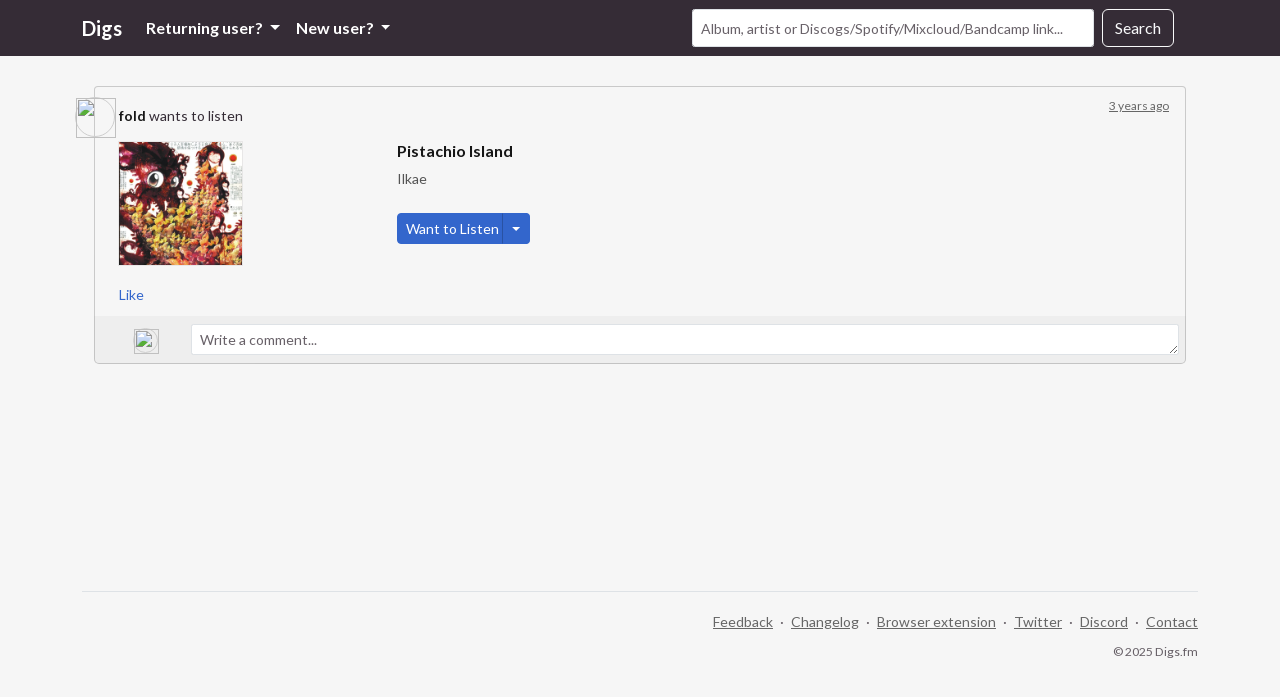

--- FILE ---
content_type: application/javascript
request_url: https://digs.fm/assets/controllers/visibility_controller-b77f076394880a55344c74ca93c3d388cde7181b4309eb3ef65dc8568269e2e9.js
body_size: -139
content:
import { Controller } from "@hotwired/stimulus"

export default class extends Controller {
  static targets = ["element"]

  hide() {
    this.elementTargets.forEach(el => {
      el.hidden = true
    });
  }
};
